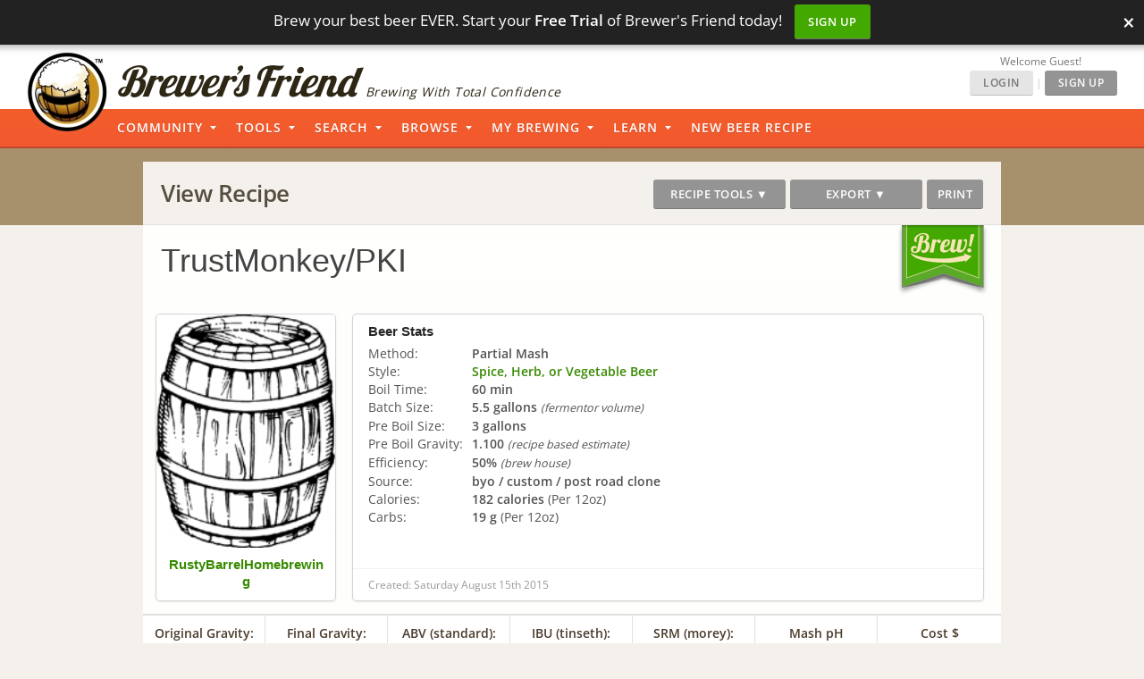

--- FILE ---
content_type: application/javascript; charset=utf-8
request_url: https://www.brewersfriend.com/homebrew/js/bflib.min.js?version=1769719414
body_size: 6333
content:
// Copyright (C) 2012-2014 Brewer's Friend, LLC - All Rights Reserved.


var BrewingLib={};BrewingLib.e=2.718281828459045;BrewingLib.eToTheX=Math.exp;function Hops(d,c,m,a,b,k,g,l,j,f,e,h){this.id=d;this.name=c;this.type=m;this.aa=a;this.use=b;this.amount=k;this.time=g;this.ibu="";this.utilization="";this.aau="";this.units=l;this.useramount=k;this.userutilization=parseFloat(j)/100;this.usertemp=f;this.cost=e;this.cost_unit=h;switch(l){case"g":case"ml":this.amount=gramsToOunces(this.amount);break;case"kg":this.amount=kilogramsToOunces(this.amount);break;case"lb":this.amount=poundsToOunces(this.amount);break}this.aau=this.amount*this.aa}function Fermentable(s,j,f,r,e,p,o,b,h,k,g,m,c,d,l,n,q,a){this.name=s;this.brand=j;this.lovibond=f;this.ppg=r;this.amount=e;this.mashable=p;this.category=o;this.lateaddition=b;this.lateaddition_target=h;this.id=k;this.group=g;this.units=m;this.useramount=e;this.domIndex=c;this.amount=convertAmountToPounds(this.amount,this.units);this.diastatic=d;this.graintype=l;this.country=n;this.cost=q;this.cost_unit=a}function MashStep(d,a,g,e,f,c,b){this.temp=d;this.start_temp=a;this.time=g;this.amount=e;this.type=f;this.units=c;this.domIndex=b}function isSmashRecipe(b,a){if(b.length==1&&a.length==1){return true}return false}function calculateABV(b,a){return rounddecimal((b-a)*(125*1.05),10)}function calculateABVAlternate(d,a){var b=76.08*(d-a)/(1.775-d);var c=b*(a/0.794);return rounddecimal(c,10)}function calculateFG(o,f,d,g,b){if(!isNumber(o)){return 0}if(o<=0){return 0}if(!isNumber(f)){return 0}if(f<0){return 0}if(b){var r=145;var v=158;var h=0;var a=0;for(var u=0;u<b.length;u++){if(b[u]==undefined||b[u].temp==undefined){continue}var n=b[u].temp;if(b[u].units!=undefined&&b[u].units!="us"){n=n*1.8+32}if(n<=v&&n>=r){if(b[u].time!=undefined&&!isNaN(b[u].time)&&b[u].time>h){h=b[u].time;a=n}else{if(h==0||b[u].time==h){var z=Math.abs(a-151);if(Math.abs(n-151)<z){a=n}}}}}if(a>=r&&a<=v){var k=a;var p=0.00001927844409*Math.pow(k,3)-0.009895553*Math.pow(k,2)+1.664019779*k-91.01523945;f=(f+0.02)*p}}var m=((o-1)*(1-f))+1;if(d){for(var u=0;u<d.length;u++){if(d[u]!=undefined&&d[u]["name"]&&(d[u]["name"].toLowerCase().indexOf("lactose")>=0||d[u]["name"].toLowerCase().indexOf("maltodextrin")>=0)){var l=d[u].gravity?d[u].gravity-1:0;if(l<0){l=0}if(l>500){l=500}var y=l*f;m=m+y}}}var c=[["candy sugar",100],["candi sugar",100],["candy syrup",100],["candi syrup",100],["corn sugar",100],["brown sugar",97],["cane sugar",100],["corn syrup",96],["honey",95],["maple syrup",100],["molasses",90],["turbinado",100]];if(d){for(var u=0;u<d.length;u++){if(d[u]!=undefined&&d[u].graintype=="sugar"){for(var s=0;s<c.length;s++){var w=c[s][0];var e=c[s][1];if(d[u]&&d[u]["name"]&&((w!="honey"&&d[u]["name"].toLowerCase().indexOf(w)>=0)||(w=="honey"&&d[u]["name"].toLowerCase()=="honey"))){var l=d[u].gravity?d[u].gravity-1:0;if(l<0){l=0}if(l>500){l=500}var q=l*(1-f)*e/100;m=m-q;break}}}}}return m}function calculateOG(c,d,b,g,l){var k={gravity:0,mash_points:0,nonmash_points:0,total_points:0};var a={gravity:0,mash_points:0,nonmash_points:0,total_points:0};var h={gravity:0,mash_points:0,nonmash_points:0,late_points:0,total_points:0};var f=["fruit","sugar","extract","honey","puree","juice"];b=b?+b:0;g=g?+g:0;l=l?+l:null;for(var e=0;e<c.length;e++){if(c[e]!=undefined){var j=+c[e].ppg*+c[e].amount;c[e].points=j;if(c[e].lateaddition){if(c[e].lateaddition_target=="Mash Tun"){if(c[e].mashable==true){k.mash_points+=j;a.mash_points+=j;h.mash_points+=j}else{k.nonmash_points+=j;a.nonmash_points+=j;h.nonmash_points+=j}h.late_points+=j}else{if(c[e].lateaddition_target=="Boil Kettle"){if(f.includes(c[e].graintype)){if(c[e].mashable==true){k.mash_points+=j;h.mash_points+=j}else{k.nonmash_points+=j;h.nonmash_points+=j;h.late_points+=j}}}else{if(c[e].lateaddition_target=="Fermenter"){if(f.includes(c[e].graintype)){k.nonmash_points+=j}}else{if(c[e].mashable==true){k.mash_points+=j;h.mash_points+=j}else{k.nonmash_points+=j;h.nonmash_points+=j}}}}}else{if(c[e].mashable==true){k.mash_points+=j;a.mash_points+=j;h.mash_points+=j}else{k.nonmash_points+=j;a.nonmash_points+=j;h.nonmash_points+=j}}}if(c[e].mashable==true){c[e].points=c[e].points*(d/100)}c[e].gravity=((c[e].points/(b))*0.001)+1}if(h.nonmash_points>0||h.mash_points>0){h.total_points=h.mash_points*(d/100);h.total_points+=h.nonmash_points;h.total_points-=h.late_points;if(l&&l>=b){h.total_points=h.total_points/(b/l);h.total_points+=h.late_points;h.gravity=((h.total_points/(l))*0.001)+1}else{h.total_points+=h.late_points;if(l&&l<b){h.gravity=((h.total_points/(l))*0.001)+1}else{h.gravity=((h.total_points/(b))*0.001)+1}}}if(k.nonmash_points>0||k.mash_points>0){k.total_points=k.mash_points*(d/100);k.total_points+=k.nonmash_points;if(l&&l>=b){k.total_points=h.total_points/l*b}k.gravity=((k.total_points/(b))*0.001)+1}if(a.nonmash_points>0||a.mash_points>0){a.total_points=a.mash_points*(d/100);a.total_points+=a.nonmash_points;if(l&&l>=b){a.total_points=h.total_points-h.late_points}a.gravity=((a.total_points/(g))*0.001)+1}return{og:k,preboil:a,postboil:h,fermentables:c}}function calculateMCUtotal(e,d){if(!isNumber(d)){return 0}if(d<=0){return 0}if(e.length==0){return 0}var a=0;for(var c=0;c<e.length;c++){if(e[c]!=undefined){var b=calculateMCU(e[c],d);a=a+b}}return a}function calculateMCU(a,b){if(!isNumber(b)){return 0}if(b<=0){return 0}if(!a){return 0}return a.lovibond*(a.amount/b)}function calculateSRMMorey(c,b){if(!isNumber(b)){return 0}if(b<=0){return 0}if(c.length==0){return 0}var d=0;var a=calculateMCUtotal(c,b);d=1.4922*Math.pow(a,0.6859);if(d>=50){d=50}return d}function calculateSRMDaniels(c,b){if(!isNumber(b)){return 0}if(b<=0){return 0}if(c.length==0){return 0}var d=0;var a=calculateMCUtotal(c,b);d=(a*0.2)+8.4;if(d>=40){d=40}return d}function calculateSRMMosher(c,b){if(!isNumber(b)){return 0}if(b<=0){return 0}if(c.length==0){return 0}var d=0;var a=calculateMCUtotal(c,b);d=(a*0.3)+4.7;if(d>=40){d=40}return d}function srmToECB(a){return 1.97*a}function calculateBoilGravity(b,a,c){if(!isNumber(b)){return 0}if(!isNumber(a)){return 0}if(!isNumber(c)){return 0}if(a<=0){return 0}if(c<=0){return 0}if(b<=0){return 0}return((b/a)*(c-1)+1)}function getTotalAmount(d,c){var b=0;for(var a=0;a<d.length;a++){if(!!c&&d[a].category!=c){continue}if(d[a]!=undefined&&d[a].amount&&d[a].amount>0){b=b+parseFloat(d[a].amount)}}return b}function getTotalMashableAmount(d,c){var b=0;for(var a=0;a<d.length;a++){if(!!c&&d[a].category!=c){continue}if(d[a].mashable!=1){continue}if(d[a]!=undefined&&d[a].amount&&d[a].amount>0){b=b+parseFloat(d[a].amount)}}return b}function getTotalHopsAmount(a){var c=0;for(var b=0;b<a.length;b++){if(a[b]&&a[b].amount){if(parseFloat(a[b].amount)>0){c=c+parseFloat(a[b].amount)}}}return c}function getIBUTotal(a){var b=0;for(var c=0;c<a.length;c++){if(a[c]&&a[c].ibu){if(parseFloat(a[c].ibu)>0){b=b+a[c].ibu}}}return b}function IBUTinsethArray(b,e,f,a,g){var c=[];for(var d=0;d<b.length;d++){if(b[d]!=undefined){c[d]=(e&&f)?IBUTinseth(b[d],e,f,a,g):0}}return c}function IBURagerArray(b,e,f,a,g){var c=[];for(var d=0;d<b.length;d++){if(b[d]!=undefined){c[d]=(e&&f)?IBURager(b[d],e,f,a,g):0}}return c}function IBUTinseth(h,k,e,m,b){if(isNumber(h.userutilization)&&0==h.userutilization){h.userutilization=0.00001}var a=new Hops(h.id,h.name,h.type,h.aa,h.use,h.useramount,h.time,h.units,h.userutilization,h.usertemp,h.cost,h.cost_unit);var c=parseFloat(a.time);if(isNaN(c)){c=0}if(a.use=="First Wort"){c=boiltime;var l=1.1;if(!isNaN(a.userutilization)&&!!a.userutilization){l=(a.userutilization*100)}}if(a.use=="Mash"){c=5}if(a.use=="Boil"||a.use=="Aroma"){c=c+m}var d=0;var f=0;if(a.use=="Whirlpool"||a.use=="Hopback"||a.use=="Hop Stand"||a.use.indexOf("Dry Hop")!==-1){if(!isNaN(a.userutilization)&&!!a.userutilization){f=(a.userutilization*100)}else{if(a.use.indexOf("Dry Hop")!==-1){a.ibu=0;a.utilization=0;return a}}}else{var j=1.65*Math.pow(0.000125,(k-1));var g=(1-Math.pow(BrewingLib.e,(-0.04*c)))/4.15;f=j*g;if(a.type=="Pellet"||a.type=="Lupulin Pellet"){f=f*1.1}if(a.use=="First Wort"){f=f*l}else{if(!isNaN(a.userutilization)&&!!a.userutilization){f=f*(a.userutilization*100)}}if(isNumber(b)&&b!=0){f*=b}}d=f*(((a.aa/100)*a.amount*7490)/e);if(a.type=="Fresh"){d=d*(1/6)}else{if(a.type=="Extract"&&a.units=="ml"){d=(a.useramount*10)*(5/e);if(h.userutilization&&!isNaN(h.userutilization)){d=d*f}else{f=1}}}a.utilization=f;a.ibu=d;return a}function IBURager(h,j,e,l,b){if(isNumber(h.userutilization)&&0==h.userutilization){h.userutilization=0.00001}var a=new Hops(h.id,h.name,h.type,h.aa,h.use,h.useramount,h.time,h.units,h.userutilization,h.usertemp,h.cost,h.cost_unit);var c=parseFloat(a.time);if(isNaN(c)){c=0}if(a.use=="First Wort"){c=boiltime;var k=1.1;if(!isNaN(a.userutilization)&&!!a.userutilization){k=(a.userutilization*100)}}if(a.use=="Mash"){c=5}if(a.use=="Boil"||a.use=="Aroma"){c=c+l}var f=0;if(j>=1.05){f=(j-1.05)/0.2}var d=0;var g=0;if(a.use=="Whirlpool"||a.use=="Hopback"||a.use=="Hop Stand"||a.use.indexOf("Dry Hop")!==-1){if(!isNaN(a.userutilization)&&!!a.userutilization){g=(a.userutilization*100)}else{if(a.use.indexOf("Dry Hop")!==-1){a.ibu=0;a.utilization=0;return a}}}else{g=IBURagerUtilization(c);if(a.use=="First Wort"){g=g*k}else{if(!isNaN(a.userutilization)&&!!a.userutilization){g=g*(a.userutilization*100)}}if(isNumber(b)&&b!=0){g*=b}}d=(a.amount*g*(a.aa/100)*7490)/(e*(1+f));if(a.type=="Fresh"){d=d*(1/6)}else{if(a.type=="Extract"&&a.units=="ml"){d=(a.useramount*10)*(5/e);if(h.userutilization&&!isNaN(h.userutilization)){d=d*g}else{g=1}}}a.utilization=g;a.ibu=d;return a}function sinh(a){return(BrewingLib.eToTheX(a)-BrewingLib.eToTheX(-a))/2}function cosh(a){return(BrewingLib.eToTheX(a)+BrewingLib.eToTheX(-a))/2}function hyperbolictangent(a){return sinh(a)/cosh(a)}function IBURagerUtilization(a){if(a<=5){return 0.01*a}return(18.11+(13.86*hyperbolictangent((a-31.32)/18.27)))/100}function calculateStyleMatches(k,j,f,e,l,b){if(k=="-"){k=0}if(j=="-"){j=0}if(f=="-"){f=0}if(e=="-"){e=0}k=parseFloat(k);j=parseFloat(j);f=parseFloat(f);e=parseFloat(e);var c=[];var h=0;var d=l.length;for(let i=1;i<d;i++){var a=l[i].oglow;var g=l[i].oghigh;if(b=="plato"){a=convertGravityToPlato(a);g=convertGravityToPlato(g)}if(k>=a&&k<=g&&j>=l[i].abvlow&&j<=l[i].abvhigh&&f>=l[i].ibulow&&f<=l[i].ibuhigh&&e>=l[i].srmlow&&e<=l[i].srmhigh){c[h]=l[i];h++}}return c}function getStyleNamesAsString(c){if(!c){return"-"}var a="";const b=c.length;for(let i=0;i<b;i++){if(a!=""){a=a+", "}a=a+c[i].name}if(a==""){a="-"}return a}function computeCaloriesPer12oz(a,e){a=Number(a);e=Number(e);if(!isNumber(a)){a=0}if(!isNumber(e)){e=0}if(a<=0){return 0}if(e<=-12){return 0}var b=(0.1808*a)+(0.8192*e);var c=(a-b)/(2.0665-(0.010665*a));var d=convertPlatoToGravity(e);var f=((6.9*c)+4*(b-0.1))*d*3.55;return f}function computeCalories(a,e,d,b){b=Number(b);if(!isNumber(b)){b=12}if(!d){d="oz"}var f=computeCaloriesPer12oz(a,e);if(f&&d!=="oz"&&b!==12){var c=calculateUnitConversion(b,d,"oz",true);if(c&&c.amount){f=(f/12)*c.amount}}return f}function computeCarbsPer12oz(a,e){a=Number(a);e=Number(e);if(!isNumber(a)){a=0}if(!isNumber(e)){e=0}if(a<=0){return 0}if(e<=-12){return 0}var c=(0.1808*a)+(0.8192*e);var d=convertPlatoToGravity(e);var b=((c-0.1)*d*3.55);return b}function computeCarbs(a,f,e,c){c=Number(c);if(!isNumber(c)){c=12}if(!e){e="oz"}var b=computeCarbsPer12oz(a,f);if(b&&e!=="oz"&&c!==12){var d=calculateUnitConversion(c,e,"oz",true);if(d&&d.amount){b=(b/12)*d.amount}}return b}function isNumber(b){if(b===null){return false}if(b===0){return true}if(b==""){return false}if(isNaN(b)){return false}var a;for(a=0;a<b.length;a++){var d=b.charAt(a);if(!((d>="0")&&(d<="9"))&&d!="."){return false}}return true}function rounddecimal(f,c,e){if(f===null){return false}if(f===""){return false}if(isNaN(f)){return false}if(c<0){return false}if(c>10){return false}var a=Math.round(f*Math.pow(10,c))/Math.pow(10,c);var d=(a+"").lastIndexOf(".");if(d==0){a="0"+a;d=1}if(c!=0){d=(a+"").lastIndexOf(".");if(d==-1||d==a.length-1){a+="."}}d=(a+"").lastIndexOf(".");var b=((a+"").length-1)-d;if(b<c){for(let x=b;x<c;x++){a+="0"}}if(e&&!isNaN(e)){return parseFloat(+a).toFixed(e)}else{return +a}}function roundCurrency(a){return(Math.round(a*Math.pow(10,2))/Math.pow(10,2)).toFixed(2)}function roundClosestFraction(d,b){if(d===null){return false}if(d===""){return false}if(isNaN(d)){return false}var c=Math.ceil(d*b)/b;var a=Math.floor(d*b)/b;if((d-a)>(c-d)){return c}else{return a}}function hasFermentable(b){if(b.length==0){return false}for(var a=0;a<b.length;a++){if(b[a]!=undefined){if(b[a].amount>0&&b[a].ppg>0&&b[a].lovibond>=0){return true}}}return false}function hasHop(a){if(a.length==0){return false}for(var b=0;b<a.length;b++){if(a[b]!=undefined){if(a[b].amount>0&&a[b].aa>0&&((isNumber(a[b].time)&&a[b].time>=0)||a[b].use=="First Wort"||a[b].use=="Mash")){return true}}}return false}function calculateHydrometerCorrection(c,a){c=parseFloat(c);a=parseFloat(a);if(c<0||c>80){return 0}if(a<10||a>24){return 0}var f=[];var h=[];for(var d=0;d<=80;d++){f[d]=d}var e=15-Math.round(a);var g=0;h[0]=-0.0009;h[1]=-0.0009;h[2]=-0.0009;h[3]=-0.0009;h[4]=-0.0009;h[5]=-0.0009;h[6]=-0.0008;h[7]=-0.0008;h[8]=-0.0007;h[9]=-0.0007;h[10]=-0.0006;h[11]=-0.0005;h[12]=-0.0004;h[13]=-0.0003;h[14]=-0.0001;h[15]=0;h[16]=0.0002;h[17]=0.0003;h[18]=0.0005;h[19]=0.0007;h[20]=0.0009;h[21]=0.0011;h[22]=0.0013;h[23]=0.0016;h[24]=0.0018;h[25]=0.0021;h[26]=0.0023;h[27]=0.0026;h[28]=0.0029;h[29]=0.0032;h[30]=0.0035;h[31]=0.0038;h[32]=0.0041;h[33]=0.0044;h[34]=0.0047;h[35]=0.0051;h[36]=0.0054;h[37]=0.0058;h[38]=0.0061;h[39]=0.0065;h[40]=0.0069;h[41]=0.0073;h[42]=0.0077;h[43]=0.0081;h[44]=0.0085;h[45]=0.0089;h[46]=0.0093;h[47]=0.0097;h[48]=0.0102;h[49]=0.0106;h[50]=0.011;h[51]=0.0114;h[52]=0.0118;h[53]=0.0122;h[54]=0.0126;h[55]=0.013;h[56]=0.0135;h[57]=0.014;h[58]=0.0145;h[59]=0.015;h[60]=0.0155;h[61]=0.016;h[62]=0.0165;h[63]=0.0171;h[64]=0.0177;h[65]=0.0183;h[66]=0.0189;h[67]=0.0195;h[68]=0.0201;h[69]=0.0207;h[70]=0.0213;h[71]=0.0219;h[72]=0.0225;h[73]=0.0231;h[74]=0.0237;h[75]=0.0243;h[76]=0.0249;h[77]=0.0255;h[78]=0.0261;h[79]=0.0267;h[80]=0.0273;for(d=0;d<f.length;d++){if(f[d]==c){var b=e;if((d+b)<0){b=0}g=h[d+b];break}if(c>=f[d]&&c<f[d+1]){var b=e;if((d+b)<0){b=0}g=(h[d+b]+h[d+b+1])/2;break}}return g}function litersToGallons(a){a=parseFloat(a);if(isNaN(a)){return false}return 0.264172052*a}function barrelsToGallons(a){a=parseFloat(a);if(isNaN(a)){return false}return 31*a}function barrelsToQuarts(a){a=parseFloat(a);if(isNaN(a)){return false}return gallonsToQuarts(barrelsToGallons(a))}function hectolitersToGallons(a){a=parseFloat(a);if(isNaN(a)){return false}return 26.4172*a}function gallonsToLiters(a){a=parseFloat(a);if(isNaN(a)){return false}return 3.78541178*a}function gallonsToBarrels(a){a=parseFloat(a);if(isNaN(a)){return false}return a/31}function gallonsToHectoliters(a){a=parseFloat(a);if(isNaN(a)){return false}return 0.0378541*a}function barrelsToLiters(a){a=parseFloat(a);if(isNaN(a)){return false}return 117.348*a}function barrelsToHectoliters(a){a=parseFloat(a);if(isNaN(a)){return false}return 1.192404712*a}function hectolitersToLiters(a){a=parseFloat(a);if(isNaN(a)){return false}return 100*a}function litersToHectoliters(a){a=parseFloat(a);if(isNaN(a)){return false}return a/100}function hectolitersToQuarts(a){a=parseFloat(a);if(isNaN(a)){return false}return 105.669*a}function hectolitersToBarrels(a){a=parseFloat(a);if(isNaN(a)){return false}return 0.8386414361*a}function litersToBarrels(a){a=parseFloat(a);if(isNaN(a)){return false}return 117.348*a}function gallonsToMilliliters(a){a=parseFloat(a);if(isNaN(a)){return false}return 3.78541178*a*1000}function gallonsToGrams(a){a=parseFloat(a);if(isNaN(a)){return false}return 3.78541178*a*1000}function gallonsToQuarts(a){a=parseFloat(a);if(isNaN(a)){return false}return 4*a}function gallonsToTsp(a){a=parseFloat(a);if(isNaN(a)){return false}return ouncesToTsp(gallonsToOunces(a))}function gallonsToTbsp(a){a=parseFloat(a);if(isNaN(a)){return false}return ouncesToTbsp(gallonsToOunces(a))}function ouncesToGrams(a){a=parseFloat(a);if(isNaN(a)){return false}return 28.3495231*a}function ouncesToKilograms(a){a=parseFloat(a);if(isNaN(a)){return false}return 28.3495231*a*0.001}function gramsToKilograms(a){a=parseFloat(a);if(isNaN(a)){return false}return 0.001*a}function millilitersToKilograms(a){a=parseFloat(a);if(isNaN(a)){return false}return 0.001*a}function gramsToOunces(a){a=parseFloat(a);if(isNaN(a)){return false}return 0.0352739619*a}function gramsToPounds(a){a=parseFloat(a);if(isNaN(a)){return false}return 0.03527392*a/16}function gramsToQuarts(a){a=parseFloat(a);if(isNaN(a)){return false}return a*0.00106}function gramsToTbsp(a){a=parseFloat(a);if(isNaN(a)){return false}return a*0.06667}function gramsToTsp(a){a=parseFloat(a);if(isNaN(a)){return false}return a*0.23471}function gramsToMilliliters(a){a=parseFloat(a);if(isNaN(a)){return false}return a}function gramsToLiters(a){a=parseFloat(a);if(isNaN(a)){return false}return 0.001*a}function gramsToGallons(a){a=parseFloat(a);if(isNaN(a)){return false}return 0.000264172*a}function gramsToBarrels(a){a=parseFloat(a);if(isNaN(a)){return false}return 0.000017043358217*a}function kilogramsToPounds(a){a=parseFloat(a);if(isNaN(a)){return false}return 2.20462262*a}function poundsToKilograms(a){a=parseFloat(a);if(isNaN(a)){return false}return 0.45359237*a}function poundsToGrams(a){a=parseFloat(a);if(isNaN(a)){return false}return 0.45359237*1000*a}function poundsToMilliliters(a){a=parseFloat(a);if(isNaN(a)){return false}return a*453.59}function millilitersToPounds(a){a=parseFloat(a);if(isNaN(a)){return false}return a/453.59}function millilitersToLiters(a){a=parseFloat(a);if(isNaN(a)){return false}return a/1000}function millilitersToGallons(a){a=parseFloat(a);if(isNaN(a)){return false}return litersToGallons(millilitersToLiters(a))}function millilitersToQuarts(a){a=parseFloat(a);if(isNaN(a)){return false}return litersToQuarts(millilitersToLiters(a))}function millilitersToOunces(a){a=parseFloat(a);if(isNaN(a)){return false}return litersToOunces(millilitersToLiters(a))}function millilitersToTsp(a){a=parseFloat(a);if(isNaN(a)){return false}return litersToTsp(millilitersToLiters(a))}function millilitersToTbsp(a){a=parseFloat(a);if(isNaN(a)){return false}return litersToTbsp(millilitersToLiters(a))}function millilitersToGrams(a){a=parseFloat(a);if(isNaN(a)){return false}return a}function litersToQuarts(a){a=parseFloat(a);if(isNaN(a)){return false}return 1.05668821*a}function litersToMilliliters(a){a=parseFloat(a);if(isNaN(a)){return false}return a*1000}function litersToGrams(a){a=parseFloat(a);if(isNaN(a)){return false}return a*1000}function litersToTsp(a){a=parseFloat(a);if(isNaN(a)){return false}return a*202.884}function litersToTbsp(a){a=parseFloat(a);if(isNaN(a)){return false}return a*67.628}function quartsToLiters(a){a=parseFloat(a);if(isNaN(a)){return false}return 0.946352946*a}function quartsToHectoliters(a){a=parseFloat(a);if(isNaN(a)){return false}return 0.00946353*a}function quartsToMilliliters(a){a=parseFloat(a);if(isNaN(a)){return false}return 0.946352946*a*1000}function quartsToGallons(a){a=parseFloat(a);if(isNaN(a)){return false}return 0.25*a}function quartsToTsp(a){a=parseFloat(a);if(isNaN(a)){return false}return ouncesToTsp(quartsToOunces(a))}function quartsToTbsp(a){a=parseFloat(a);if(isNaN(a)){return false}return ouncesToTbsp(quartsToOunces(a))}function gallonsToOunces(a){a=parseFloat(a);if(isNaN(a)){return false}return a*128}function barrelsToOunces(a){a=parseFloat(a);if(isNaN(a)){return false}return barrelsToGallons(a)*128}function barrelsToGrams(a){a=parseFloat(a);if(isNaN(a)){return false}return barrelsToGallons(a)*3785.411784}function hectolitersToOunces(a){a=parseFloat(a);if(isNaN(a)){return false}return a*3381.4}function ouncesToGallons(a){a=parseFloat(a);if(isNaN(a)){return false}return a/128}function ouncesToQuarts(a){a=parseFloat(a);if(isNaN(a)){return false}return a/32}function ouncesToTsp(a){a=parseFloat(a);if(isNaN(a)){return false}return a*6}function ouncesToTbsp(a){a=parseFloat(a);if(isNaN(a)){return false}return a*2}function tspToOunces(a){a=parseFloat(a);if(isNaN(a)){return false}return a/6}function tbspToOunces(a){a=parseFloat(a);if(isNaN(a)){return false}return a/2}function tbspToQuarts(a){a=parseFloat(a);if(isNaN(a)){return false}return a/64}function tbspToGallons(a){a=parseFloat(a);if(isNaN(a)){return false}return quartsToGallons(a/64)}function tbspToLiters(a){a=parseFloat(a);if(isNaN(a)){return false}return a*0.0147868}function tbspToMilliliters(a){a=parseFloat(a);if(isNaN(a)){return false}return a*0.0147868*1000}function tbspToGrams(a){a=parseFloat(a);if(isNaN(a)){return false}return a/0.06667}function tspToQuarts(a){a=parseFloat(a);if(isNaN(a)){return false}return a/(32*6)}function tspToGallons(a){a=parseFloat(a);if(isNaN(a)){return false}return quartsToGallons(a/(32*6))}function tspToLiters(a){a=parseFloat(a);if(isNaN(a)){return false}return a*0.00492892}function tspToMilliliters(a){a=parseFloat(a);if(isNaN(a)){return false}return a*4.92892}function tspToGrams(a){a=parseFloat(a);if(isNaN(a)){return false}return a/0.23471}function tspToTbsp(a){a=parseFloat(a);if(isNaN(a)){return false}return a/3}function tbspToTsp(a){a=parseFloat(a);if(isNaN(a)){return false}return a*3}function cupsToLiters(a){a=parseFloat(a);if(isNaN(a)){return false}return a*0.24}function pintsToLiters(a){a=parseFloat(a);if(isNaN(a)){return false}return a*0.473176}function quartsToOunces(a){a=parseFloat(a);if(isNaN(a)){return false}return a*32}function quartsToGrams(a){a=parseFloat(a);if(isNaN(a)){return false}return a/946.353}function litersToOunces(a){a=parseFloat(a);if(isNaN(a)){return false}return a*33.8140227}function ouncesToLiters(a){a=parseFloat(a);if(isNaN(a)){return false}return a/33.8140227}function ouncesToMilliliters(a){a=parseFloat(a);if(isNaN(a)){return false}return(a/33.8140227)*1000}function poundsToOunces(a){a=parseFloat(a);if(isNaN(a)){return false}return a*16}function ouncesToPounds(a){a=parseFloat(a);if(isNaN(a)){return false}return a/16}function kilogramsToGrams(a){a=parseFloat(a);if(isNaN(a)){return false}return a*1000}function kilogramsToMilliliters(a){a=parseFloat(a);if(isNaN(a)){return false}return a*1000}function kilogramsToOunces(a){a=parseFloat(a);if(isNaN(a)){return false}return a*35.27392}function celsiusToFahrenheit(c,a){c=parseFloat(c);if(c===""){return false}if(isNaN(c)){return false}var b=(9/5)*c+32;if(a&&!isNaN(a)){return rounddecimal(b,a)}return b}function fahrenheitToCelsius(c,a){c=parseFloat(c);if(c===""){return false}if(isNaN(c)){return false}var b=(5/9)*(c-32);if(a&&!isNaN(a)){return rounddecimal(b,a)}return b}function convertTemp(a,c,b){if(c.toUpperCase()=="C"){if(b.toUpperCase()=="F"){return celsiusToFahrenheit(a)}else{if(b.toUpperCase()=="K"){return a+273.15}else{return a}}}else{if(c.toUpperCase()=="F"){if(b.toUpperCase()=="C"){return fahrenheitToCelsius(a)}else{if(b.toUpperCase()=="K"){return fahrenheitToCelsius(a)+273.15}else{return a}}}else{if(c.toUpperCase()=="K"){if(b.toUpperCase()=="F"){return fahrenheitToCelsius(a)-273.15}else{if(b.toUpperCase()=="C"){return a-273.15}else{return a}}}}}return a}function convertAmount(b,c,d){if(!isNumber(b)||b==0){return 0}if(typeof(c)!=="string"||typeof(d)!=="string"){return -1}if(c==d){return b}c=switchShortUnitLabelToLongForm(c);d=switchShortUnitLabelToLongForm(switchLongUnitLabelToShortForm(d));var a=c.toLowerCase()+"To"+d;if(typeof window[a]==="function"){return window[a].apply("window",[b])}return false}function switchShortUnitLabelToLongForm(a){if(!a){return false}var b=new Array();a=a.toLowerCase();b.lb="Pounds";b.oz="Ounces";b.kg="Kilograms";b.g="Grams";b.tsp="Tsp";b.tbsp="Tbsp";b.qt="Quarts";b.l="Liters";b.ml="Milliliters";b.gal="Gallons";b.each="Each";b.bbl="Barrels";b.hl="Hectoliters";b.bblp="BBL Pitch";if(a in b){return b[a]}return a}function switchLongUnitLabelToShortForm(b){if(!b){return false}var a=new Array();b=b.toLowerCase();a.pounds="lb";a.ounces="oz";a.kilograms="kg";a.grams="g";a.tsp="tsp";a.tbsp="tbsp";a.quarts="qt";a.liters="L";a.milliliters="ml";a.gallons="gal";a.each="each";a.barrels="bbl";a.hectoliters="hL";a["bbl pitch"]="bblp";if(b in a){return a[b]}return b}function convertAmountToPounds(b,a){if(a=="g"){b=gramsToPounds(b)}else{if(a=="kg"){b=kilogramsToPounds(b)}else{if(a=="oz"){b=ouncesToPounds(b)}}}return b}function convertPlatoToGravity(a){return(a/(258.6-((a/258.2)*227.1)))+1}function convertGravityToPlato(b,c){if(!c){c=1}var a=(-1*616.868)+(1111.14*b)-(630.272*Math.pow(b,2))+(135.997*Math.pow(b,3));return rounddecimal(a,c)}function getFGFromBrix(a,b){return 1+0.006276*b-0.002349*a}function mashThicknessQtLbToLKg(a){a=parseFloat(a);if(isNaN(a)){return false}return 2.0867541*a}function mashThicknessLKgToQtLb(a){a=parseFloat(a);if(isNaN(a)){return false}return a/2.0867541}function mashThicknessQtOzToLG(a){a=parseFloat(a);if(isNaN(a)){return false}return a/29.9566}function mashThicknessLGToQtOz(a){a=parseFloat(a);if(isNaN(a)){return false}return a*29.9566}function reduceTimeUnits(c){var a=c;var b="min.";if(isNaN(c)){}else{if(c%(60*24)==0){a=c/(60*24);b="days"}else{if(c%(60)==0){a=c/(60);b="hr."}}}return[a,b]}function updateRecentBrewSession(l,a,k,h,j,d,c,b){var m=(c.toLowerCase()=="sg")?3:2;var f=rounddecimal(l-h,m);var g=rounddecimal(a-j,m);var e=rounddecimal(k-d,m);if(c.toLowerCase()=="plato"){l+="&deg;P";a+="&deg;P"}if(f==0){f=""}else{f=f<0?' <label class="mini ui blue label">'+f+" &darr;</label>":' <label class="mini ui orange label">'+f+" &uarr;</label>"}if(g==0){g=""}else{g=g<0?' <label class="mini ui blue label">'+g+" &darr;</label>":' <label class="mini ui orange label">'+g+" &uarr;</label>"}if(e==0){e=""}else{e=e<0?' <label class="mini ui blue label">'+e+" &darr;</label>":' <label class="mini ui orange label">'+e+" &uarr;</label>"}$("#mostRecentStats .og").html("<strong>"+l+"</strong> "+f);$("#mostRecentStats .fg").html("<strong>"+a+"</strong> "+g);$("#mostRecentStats .abv").html("<strong>"+k+"</strong> "+e);$("#mostRecentStats .date").html(b);if(b&&k!="-"){$("#mostRecentStats").fadeIn()}}function sanitizeHTML(b){var a=document.createElement("div");a.textContent=b;return a.innerHTML}function getCountryAbbr(b){if(b&&b.length>2){var a={American:"us",Argentina:"ar",Australian:"au",Austrailian:"au",Belgian:"be",Canadian:"ca",Chile:"cl",Finland:"fi",French:"fr",German:"de",Ireland:"ie",Netherlands:"nl","New Zealand":"nz","United Kingdom":"gb"};return a[b]?a[b].toUpperCase():"US"}if(b){return b.toUpperCase()}return"US"};